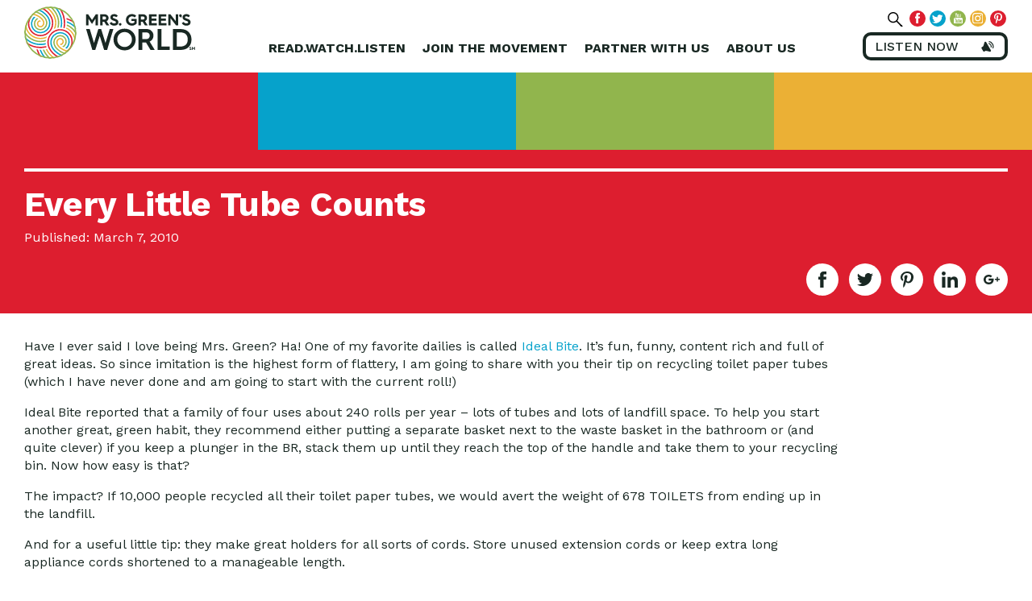

--- FILE ---
content_type: text/html; charset=UTF-8
request_url: https://www.mrsgreensworld.com/every-little-tube-counts/?cb=1768559487784
body_size: 1993
content:
<div class="root-element" ng-init="greenAppCtrl.setPageTitle('Every Little Tube Counts - Mrs Greens World')">
		<div class="breadcrumbs">
		<div class="container cc p-x">
			<ul><li><a href="/">Home</a></li><li><a href="/blog/">Blog</a></li><li><a href="/every-little-tube-counts/">Every Little Tube Counts</a></li></ul>		</div>
	</div>
	<main class="site-content">

		<section class="page-header red-block ">

		<div class="container cc p-lg-y">
			
				<div class="row">
                    <div class="col p-x m-lg-y-b">
                        <h1 class="page-title m-lg-y-t"></h1>
                        <div class="subtitle">Blog</div>
						<hr class="hr-white m-lg-y-b">

						<h2 class="m-lg-y-t fs-h-reg fw-bold m-y-b">Every Little Tube Counts</h2>

						<span class="fs-p-reg single-post-dateWrap">
							Published:
							March 7, 2010						</span>

                    </div>
				</div>

				<div class="connect-social post-share-alignment">
	<a href="https://www.facebook.com/sharer/sharer.php?u=https%3A%2F%2Fwww.mrsgreensworld.com%2Fevery-little-tube-counts%2F%3Fcb%3D1768559487784&amp;t=Every+Little+Tube+Counts" class="social-facebook pull-left" target="_blank"></a>
	<a href="https://twitter.com/share?url=https%3A%2F%2Fwww.mrsgreensworld.com%2Fevery-little-tube-counts%2F%3Fcb%3D1768559487784&amp;via=mrsgreensworld&amp;text=Every+Little+Tube+Counts" class="social-twitter pull-left" onclick="javascript:window.open(this.href, "", "menubar=no,toolbar=no,resizable=yes,scrollbars=yes,height=300,width=600");return false;" target="_blank"></a>
	<a href="http://pinterest.com/pin/create/button/?url=https%3A%2F%2Fwww.mrsgreensworld.com%2Fevery-little-tube-counts%2F%3Fcb%3D1768559487784" Class="social-pinterest pull-left" target="_blank"></a>
	<a href="http://www.linkedin.com/shareArticle?mini=true&amp;url=https%3A%2F%2Fwww.mrsgreensworld.com%2Fevery-little-tube-counts%2F%3Fcb%3D1768559487784&amp;title=Every+Little+Tube+Counts&amp;summary=&amp;source=roche" class="social-linkedin pull-left" target="_blank"></a>
	<a href="https://plus.google.com/share?url=https%3A%2F%2Fwww.mrsgreensworld.com%2Fevery-little-tube-counts%2F%3Fcb%3D1768559487784" class="social-google-plus pull-left" target="_blank"></a>
	</div>			
			

		</div>

	</section>

			

	<section class="post-content">

		<div class="container cc p-lg-y">
			
			<div class="row">

				<div class="col col-sm-desk-10 p-x m-lg-y-b">

					<span class="fs-p-reg lh-reg"><p>Have I ever said I love being Mrs. Green? Ha! One of my favorite dailies is called <a href="www.idealbite.com">Ideal Bite</a>. It&#8217;s fun, funny, content rich and full of great ideas. So since imitation is the highest form of flattery, I am going to share with you their tip on recycling toilet paper tubes (which I have never done and am going to start with the current roll!)</p>
<p>Ideal Bite reported that a family of four uses about 240 rolls per year &#8211; lots of tubes and lots of landfill space. To help you start another great, green habit, they recommend either putting a separate basket next to the waste basket in the bathroom or (and quite clever) if you keep a plunger in the BR, stack them up until they reach the top of the handle and take them to your recycling bin. Now how easy is that? </p>
<p>The impact? If 10,000 people recycled all their toilet paper tubes, we would avert the weight of 678 TOILETS from ending up in the landfill. </p>
<p>And for a useful little tip: they make great holders for all sorts of cords. Store unused extension cords or keep extra long appliance cords shortened to a manageable length. </p>
<p>Every little tube counts&#8230;</p>
</span>
					
					<div class="social-share">
	<div class="share-icon"></div>
	<a href="https://www.facebook.com/sharer/sharer.php?u=https%3A%2F%2Fwww.mrsgreensworld.com%2Fevery-little-tube-counts%2F%3Fcb%3D1768559487784&amp;t=Every+Little+Tube+Counts" class="social-red social-facebook" target="_blank"></a>
	<a href="https://twitter.com/share?url=https%3A%2F%2Fwww.mrsgreensworld.com%2Fevery-little-tube-counts%2F%3Fcb%3D1768559487784&amp;via=mrsgreensworld&amp;text=Every+Little+Tube+Counts" class="social-blue social-twitter" onclick="javascript:window.open(this.href, "", "menubar=no,toolbar=no,resizable=yes,scrollbars=yes,height=300,width=600");return false;" target="_blank"></a>
	<a href="http://pinterest.com/pin/create/button/?url=https%3A%2F%2Fwww.mrsgreensworld.com%2Fevery-little-tube-counts%2F%3Fcb%3D1768559487784" Class="social-green social-pinterest" target="_blank"></a>
	<a href="http://www.linkedin.com/shareArticle?mini=true&amp;url=https%3A%2F%2Fwww.mrsgreensworld.com%2Fevery-little-tube-counts%2F%3Fcb%3D1768559487784&amp;title=Every+Little+Tube+Counts&amp;summary=&amp;source=roche" class="social-yellow social-linkedin" target="_blank"></a>
	<a href="https://plus.google.com/share?url=https%3A%2F%2Fwww.mrsgreensworld.com%2Fevery-little-tube-counts%2F%3Fcb%3D1768559487784" class="social-red social-google-plus" target="_blank"></a>
	</div>

					<div class="back-to">
												<a href="/blog" class="fs-p-big fw-reg">Back To <span class="fw-bold">All Blog Posts</span></a>
					</div>
				</div>


			</div>
		</div>
	
	</section>

	<section class="blue-block ">

		<div class="container cc standard-container-padding">
				
				<div class="row">

					<div class="col col-sm-desk-6 p-x m-y-b">
											<a href="/podcast/" class="box-basics standard-box alt-content-type">
							<span>Podcasts</span>		
						</a>
										</div>

					<div class="col col-sm-desk-6 p-x m-y-b">
											<a href="/videos/" class="box-basics standard-box alt-content-type">
							<span>Videos</span>		
						</a>
										</div>

				</div>
		</div>

	</section>


	<section class="green-block symbol-overlay-reg-br">

		
<div class="container cc standard-container-padding">
            <div class="row ">
                <div class="col basics-boxWrap col-tab-6 pull-left p-x">
                    <a href="/join-the-movement/become-a-member" class="box-basics standard-box tt-uppercase p-lg p-xxl-x-r">    
                        <h3>Become A Member</h3>
                    </a>
                </div>

                <div class="col basics-boxWrap col-tab-6 pull-left p-x">
                    <a href="/join-the-movement/newsletter-signup" class="box-basics standard-box tt-uppercase p-lg p-xxl-x-r">    
                        <h3>Get The Latest News</h3>
                    </a>
                </div>

                <div class="col basics-boxWrap col-tab-6 pull-left p-x">
                    <a href="/join-the-movement/newsletter-signup" class="box-basics standard-box tt-uppercase p-lg p-xxl-x-r">    
                        <h3>Connect On Social Media</h3> 
                    </a>
                </div>

                <div class="col basics-boxWrap col-tab-6 pull-left p-x">
                    <a href="https://www.triskeles.org/pf-mrs-greens-world-fund" target="_blank" class="box-basics standard-box tt-uppercase p-lg p-xxl-x-r">    
                        <h3>Make A Donation</h3>
                    </a>
                </div>

                <div class="col basics-boxWrap col-tab-6 pull-left p-x">
                    <a href="/partner-with-us/" class="box-basics standard-box tt-uppercase p-lg p-xxl-x-r">    
                        <h3>Partner With Us</h3>
                    </a>
                </div>
            </div>
        </div>
	</section>

	<section>
        
		
<div class="container cc standard-container-padding">
    
    <div class="row">
        <div class="col p-x next-eventWrap">
            <h2 class="fw-bold fs-h-reg pull-left">Next Event:</h2>

                        <h3><a href="https://www.mrsgreensworld.com/every-little-tube-counts/" class="fc-darkgrey"></a></h3>
            
                <p class="fs-p-big p-lg-y-b">January 16, 2026 @ 3:31 am</p>

            <a href="https://www.mrsgreensworld.com/every-little-tube-counts/" class="button-basics button-reg button-more">Event Details</a>

        </div>

        <div class="col p-x p-lg-y">
            <a href="/events" class="fs-p-reg fc-darkgrey">See All Events</a>
        </div>
    </div>

</div>
	</section>
	

</main><!-- #primary -->

